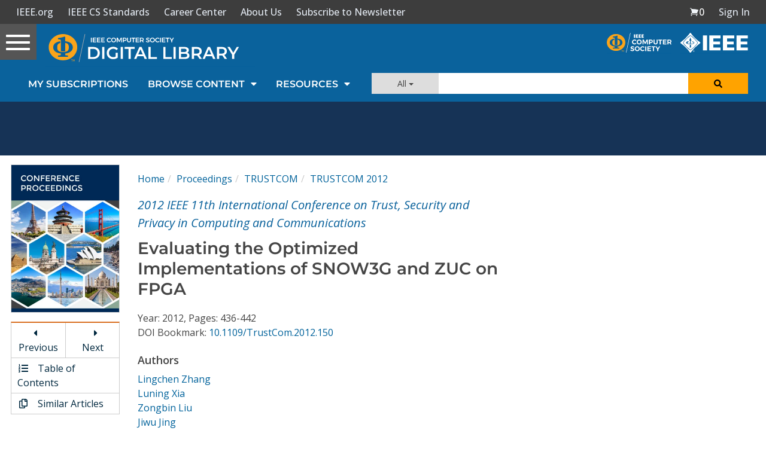

--- FILE ---
content_type: text/html; charset=utf-8
request_url: https://www.google.com/recaptcha/api2/aframe
body_size: 259
content:
<!DOCTYPE HTML><html><head><meta http-equiv="content-type" content="text/html; charset=UTF-8"></head><body><script nonce="4B03WjqMa2CZ62ECsEWSNg">/** Anti-fraud and anti-abuse applications only. See google.com/recaptcha */ try{var clients={'sodar':'https://pagead2.googlesyndication.com/pagead/sodar?'};window.addEventListener("message",function(a){try{if(a.source===window.parent){var b=JSON.parse(a.data);var c=clients[b['id']];if(c){var d=document.createElement('img');d.src=c+b['params']+'&rc='+(localStorage.getItem("rc::a")?sessionStorage.getItem("rc::b"):"");window.document.body.appendChild(d);sessionStorage.setItem("rc::e",parseInt(sessionStorage.getItem("rc::e")||0)+1);localStorage.setItem("rc::h",'1768516535420');}}}catch(b){}});window.parent.postMessage("_grecaptcha_ready", "*");}catch(b){}</script></body></html>

--- FILE ---
content_type: application/javascript
request_url: https://prism.app-us1.com/?a=224472483&u=https%3A%2F%2Fwww.computer.org%2Fcsdl%2Fproceedings-article%2Ftrustcom%2F2012%2F4745a436%2F12OmNzmclys
body_size: 123
content:
window.visitorGlobalObject=window.visitorGlobalObject||window.prismGlobalObject;window.visitorGlobalObject.setVisitorId('d3110be9-7770-44c4-a83c-bfc8bf25fbe3', '224472483');window.visitorGlobalObject.setWhitelistedServices('tracking', '224472483');

--- FILE ---
content_type: text/javascript
request_url: https://polo.feathr.co/v1/analytics/match/script.js?a_id=5cdda43ba3a493000bf82f7f&pk=feathr
body_size: -279
content:
(function (w) {
    
        
    if (typeof w.feathr === 'function') {
        w.feathr('integrate', 'ttd', '69696bb41370990002b49c87');
    }
        
        
    if (typeof w.feathr === 'function') {
        w.feathr('match', '69696bb41370990002b49c87');
    }
        
    
}(window));